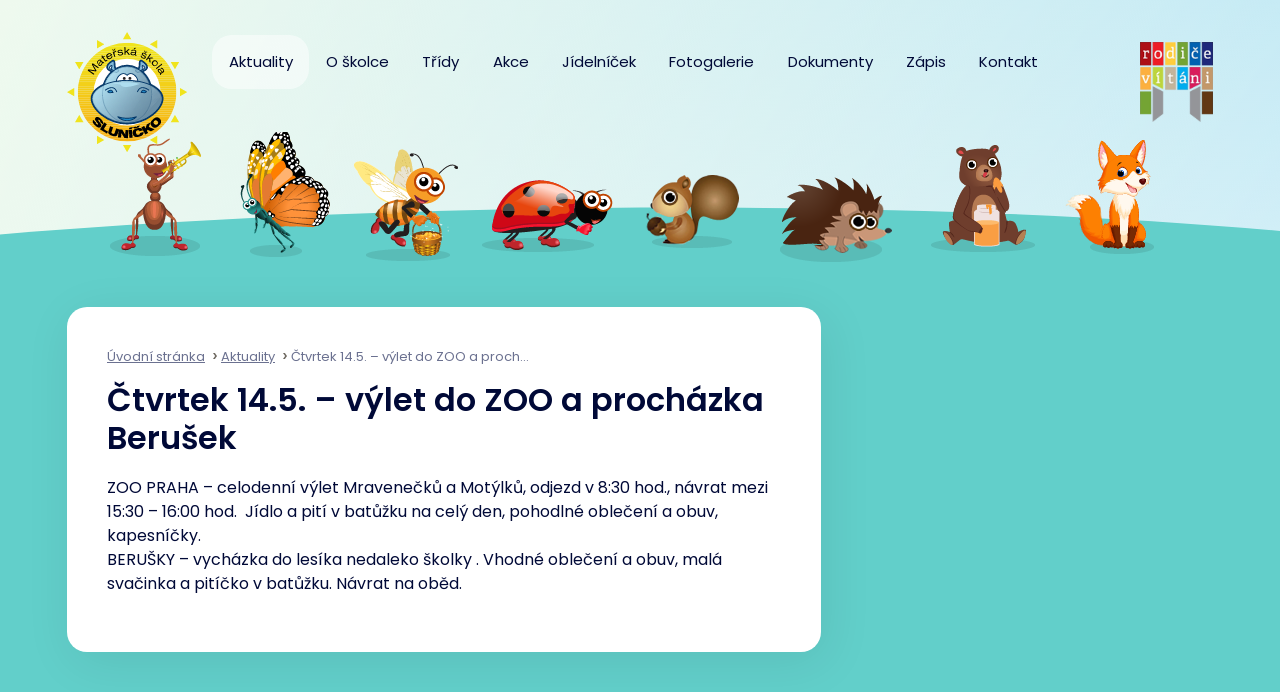

--- FILE ---
content_type: text/html; charset=UTF-8
request_url: https://www.msslunicko.eu/aktuality/ctvrtek-14-5-vylet-do-zoo-a-prochazka-berusek/
body_size: 50212
content:
<!DOCTYPE html>
<html lang="cs">
<head>
	<meta charset="utf-8">
	<meta http-equiv="X-UA-Compatible" content="IE=edge">
	<meta name="viewport" content="width=device-width, initial-scale=1.0, user-scalable=1">
	<meta name="robots" content="index, follow">
	<title>Čtvrtek 14.5. &#8211; výlet do ZOO a procházka Berušek | Mateřská škola Sluníčko</title>
	<meta name='robots' content='max-image-preview:large' />
<meta name="dlm-version" content="5.1.7"><link rel='dns-prefetch' href='//fonts.googleapis.com' />
<link rel="alternate" title="oEmbed (JSON)" type="application/json+oembed" href="https://www.msslunicko.eu/wp-json/oembed/1.0/embed?url=https%3A%2F%2Fwww.msslunicko.eu%2Faktuality%2Fctvrtek-14-5-vylet-do-zoo-a-prochazka-berusek%2F" />
<link rel="alternate" title="oEmbed (XML)" type="text/xml+oembed" href="https://www.msslunicko.eu/wp-json/oembed/1.0/embed?url=https%3A%2F%2Fwww.msslunicko.eu%2Faktuality%2Fctvrtek-14-5-vylet-do-zoo-a-prochazka-berusek%2F&#038;format=xml" />
<style id='wp-img-auto-sizes-contain-inline-css' type='text/css'>
img:is([sizes=auto i],[sizes^="auto," i]){contain-intrinsic-size:3000px 1500px}
/*# sourceURL=wp-img-auto-sizes-contain-inline-css */
</style>
<style id='wp-emoji-styles-inline-css' type='text/css'>

	img.wp-smiley, img.emoji {
		display: inline !important;
		border: none !important;
		box-shadow: none !important;
		height: 1em !important;
		width: 1em !important;
		margin: 0 0.07em !important;
		vertical-align: -0.1em !important;
		background: none !important;
		padding: 0 !important;
	}
/*# sourceURL=wp-emoji-styles-inline-css */
</style>
<style id='wp-block-library-inline-css' type='text/css'>
:root{--wp-block-synced-color:#7a00df;--wp-block-synced-color--rgb:122,0,223;--wp-bound-block-color:var(--wp-block-synced-color);--wp-editor-canvas-background:#ddd;--wp-admin-theme-color:#007cba;--wp-admin-theme-color--rgb:0,124,186;--wp-admin-theme-color-darker-10:#006ba1;--wp-admin-theme-color-darker-10--rgb:0,107,160.5;--wp-admin-theme-color-darker-20:#005a87;--wp-admin-theme-color-darker-20--rgb:0,90,135;--wp-admin-border-width-focus:2px}@media (min-resolution:192dpi){:root{--wp-admin-border-width-focus:1.5px}}.wp-element-button{cursor:pointer}:root .has-very-light-gray-background-color{background-color:#eee}:root .has-very-dark-gray-background-color{background-color:#313131}:root .has-very-light-gray-color{color:#eee}:root .has-very-dark-gray-color{color:#313131}:root .has-vivid-green-cyan-to-vivid-cyan-blue-gradient-background{background:linear-gradient(135deg,#00d084,#0693e3)}:root .has-purple-crush-gradient-background{background:linear-gradient(135deg,#34e2e4,#4721fb 50%,#ab1dfe)}:root .has-hazy-dawn-gradient-background{background:linear-gradient(135deg,#faaca8,#dad0ec)}:root .has-subdued-olive-gradient-background{background:linear-gradient(135deg,#fafae1,#67a671)}:root .has-atomic-cream-gradient-background{background:linear-gradient(135deg,#fdd79a,#004a59)}:root .has-nightshade-gradient-background{background:linear-gradient(135deg,#330968,#31cdcf)}:root .has-midnight-gradient-background{background:linear-gradient(135deg,#020381,#2874fc)}:root{--wp--preset--font-size--normal:16px;--wp--preset--font-size--huge:42px}.has-regular-font-size{font-size:1em}.has-larger-font-size{font-size:2.625em}.has-normal-font-size{font-size:var(--wp--preset--font-size--normal)}.has-huge-font-size{font-size:var(--wp--preset--font-size--huge)}.has-text-align-center{text-align:center}.has-text-align-left{text-align:left}.has-text-align-right{text-align:right}.has-fit-text{white-space:nowrap!important}#end-resizable-editor-section{display:none}.aligncenter{clear:both}.items-justified-left{justify-content:flex-start}.items-justified-center{justify-content:center}.items-justified-right{justify-content:flex-end}.items-justified-space-between{justify-content:space-between}.screen-reader-text{border:0;clip-path:inset(50%);height:1px;margin:-1px;overflow:hidden;padding:0;position:absolute;width:1px;word-wrap:normal!important}.screen-reader-text:focus{background-color:#ddd;clip-path:none;color:#444;display:block;font-size:1em;height:auto;left:5px;line-height:normal;padding:15px 23px 14px;text-decoration:none;top:5px;width:auto;z-index:100000}html :where(.has-border-color){border-style:solid}html :where([style*=border-top-color]){border-top-style:solid}html :where([style*=border-right-color]){border-right-style:solid}html :where([style*=border-bottom-color]){border-bottom-style:solid}html :where([style*=border-left-color]){border-left-style:solid}html :where([style*=border-width]){border-style:solid}html :where([style*=border-top-width]){border-top-style:solid}html :where([style*=border-right-width]){border-right-style:solid}html :where([style*=border-bottom-width]){border-bottom-style:solid}html :where([style*=border-left-width]){border-left-style:solid}html :where(img[class*=wp-image-]){height:auto;max-width:100%}:where(figure){margin:0 0 1em}html :where(.is-position-sticky){--wp-admin--admin-bar--position-offset:var(--wp-admin--admin-bar--height,0px)}@media screen and (max-width:600px){html :where(.is-position-sticky){--wp-admin--admin-bar--position-offset:0px}}

/*# sourceURL=wp-block-library-inline-css */
</style><style id='global-styles-inline-css' type='text/css'>
:root{--wp--preset--aspect-ratio--square: 1;--wp--preset--aspect-ratio--4-3: 4/3;--wp--preset--aspect-ratio--3-4: 3/4;--wp--preset--aspect-ratio--3-2: 3/2;--wp--preset--aspect-ratio--2-3: 2/3;--wp--preset--aspect-ratio--16-9: 16/9;--wp--preset--aspect-ratio--9-16: 9/16;--wp--preset--color--black: #000000;--wp--preset--color--cyan-bluish-gray: #abb8c3;--wp--preset--color--white: #ffffff;--wp--preset--color--pale-pink: #f78da7;--wp--preset--color--vivid-red: #cf2e2e;--wp--preset--color--luminous-vivid-orange: #ff6900;--wp--preset--color--luminous-vivid-amber: #fcb900;--wp--preset--color--light-green-cyan: #7bdcb5;--wp--preset--color--vivid-green-cyan: #00d084;--wp--preset--color--pale-cyan-blue: #8ed1fc;--wp--preset--color--vivid-cyan-blue: #0693e3;--wp--preset--color--vivid-purple: #9b51e0;--wp--preset--gradient--vivid-cyan-blue-to-vivid-purple: linear-gradient(135deg,rgb(6,147,227) 0%,rgb(155,81,224) 100%);--wp--preset--gradient--light-green-cyan-to-vivid-green-cyan: linear-gradient(135deg,rgb(122,220,180) 0%,rgb(0,208,130) 100%);--wp--preset--gradient--luminous-vivid-amber-to-luminous-vivid-orange: linear-gradient(135deg,rgb(252,185,0) 0%,rgb(255,105,0) 100%);--wp--preset--gradient--luminous-vivid-orange-to-vivid-red: linear-gradient(135deg,rgb(255,105,0) 0%,rgb(207,46,46) 100%);--wp--preset--gradient--very-light-gray-to-cyan-bluish-gray: linear-gradient(135deg,rgb(238,238,238) 0%,rgb(169,184,195) 100%);--wp--preset--gradient--cool-to-warm-spectrum: linear-gradient(135deg,rgb(74,234,220) 0%,rgb(151,120,209) 20%,rgb(207,42,186) 40%,rgb(238,44,130) 60%,rgb(251,105,98) 80%,rgb(254,248,76) 100%);--wp--preset--gradient--blush-light-purple: linear-gradient(135deg,rgb(255,206,236) 0%,rgb(152,150,240) 100%);--wp--preset--gradient--blush-bordeaux: linear-gradient(135deg,rgb(254,205,165) 0%,rgb(254,45,45) 50%,rgb(107,0,62) 100%);--wp--preset--gradient--luminous-dusk: linear-gradient(135deg,rgb(255,203,112) 0%,rgb(199,81,192) 50%,rgb(65,88,208) 100%);--wp--preset--gradient--pale-ocean: linear-gradient(135deg,rgb(255,245,203) 0%,rgb(182,227,212) 50%,rgb(51,167,181) 100%);--wp--preset--gradient--electric-grass: linear-gradient(135deg,rgb(202,248,128) 0%,rgb(113,206,126) 100%);--wp--preset--gradient--midnight: linear-gradient(135deg,rgb(2,3,129) 0%,rgb(40,116,252) 100%);--wp--preset--font-size--small: 13px;--wp--preset--font-size--medium: 20px;--wp--preset--font-size--large: 36px;--wp--preset--font-size--x-large: 42px;--wp--preset--spacing--20: 0.44rem;--wp--preset--spacing--30: 0.67rem;--wp--preset--spacing--40: 1rem;--wp--preset--spacing--50: 1.5rem;--wp--preset--spacing--60: 2.25rem;--wp--preset--spacing--70: 3.38rem;--wp--preset--spacing--80: 5.06rem;--wp--preset--shadow--natural: 6px 6px 9px rgba(0, 0, 0, 0.2);--wp--preset--shadow--deep: 12px 12px 50px rgba(0, 0, 0, 0.4);--wp--preset--shadow--sharp: 6px 6px 0px rgba(0, 0, 0, 0.2);--wp--preset--shadow--outlined: 6px 6px 0px -3px rgb(255, 255, 255), 6px 6px rgb(0, 0, 0);--wp--preset--shadow--crisp: 6px 6px 0px rgb(0, 0, 0);}:where(.is-layout-flex){gap: 0.5em;}:where(.is-layout-grid){gap: 0.5em;}body .is-layout-flex{display: flex;}.is-layout-flex{flex-wrap: wrap;align-items: center;}.is-layout-flex > :is(*, div){margin: 0;}body .is-layout-grid{display: grid;}.is-layout-grid > :is(*, div){margin: 0;}:where(.wp-block-columns.is-layout-flex){gap: 2em;}:where(.wp-block-columns.is-layout-grid){gap: 2em;}:where(.wp-block-post-template.is-layout-flex){gap: 1.25em;}:where(.wp-block-post-template.is-layout-grid){gap: 1.25em;}.has-black-color{color: var(--wp--preset--color--black) !important;}.has-cyan-bluish-gray-color{color: var(--wp--preset--color--cyan-bluish-gray) !important;}.has-white-color{color: var(--wp--preset--color--white) !important;}.has-pale-pink-color{color: var(--wp--preset--color--pale-pink) !important;}.has-vivid-red-color{color: var(--wp--preset--color--vivid-red) !important;}.has-luminous-vivid-orange-color{color: var(--wp--preset--color--luminous-vivid-orange) !important;}.has-luminous-vivid-amber-color{color: var(--wp--preset--color--luminous-vivid-amber) !important;}.has-light-green-cyan-color{color: var(--wp--preset--color--light-green-cyan) !important;}.has-vivid-green-cyan-color{color: var(--wp--preset--color--vivid-green-cyan) !important;}.has-pale-cyan-blue-color{color: var(--wp--preset--color--pale-cyan-blue) !important;}.has-vivid-cyan-blue-color{color: var(--wp--preset--color--vivid-cyan-blue) !important;}.has-vivid-purple-color{color: var(--wp--preset--color--vivid-purple) !important;}.has-black-background-color{background-color: var(--wp--preset--color--black) !important;}.has-cyan-bluish-gray-background-color{background-color: var(--wp--preset--color--cyan-bluish-gray) !important;}.has-white-background-color{background-color: var(--wp--preset--color--white) !important;}.has-pale-pink-background-color{background-color: var(--wp--preset--color--pale-pink) !important;}.has-vivid-red-background-color{background-color: var(--wp--preset--color--vivid-red) !important;}.has-luminous-vivid-orange-background-color{background-color: var(--wp--preset--color--luminous-vivid-orange) !important;}.has-luminous-vivid-amber-background-color{background-color: var(--wp--preset--color--luminous-vivid-amber) !important;}.has-light-green-cyan-background-color{background-color: var(--wp--preset--color--light-green-cyan) !important;}.has-vivid-green-cyan-background-color{background-color: var(--wp--preset--color--vivid-green-cyan) !important;}.has-pale-cyan-blue-background-color{background-color: var(--wp--preset--color--pale-cyan-blue) !important;}.has-vivid-cyan-blue-background-color{background-color: var(--wp--preset--color--vivid-cyan-blue) !important;}.has-vivid-purple-background-color{background-color: var(--wp--preset--color--vivid-purple) !important;}.has-black-border-color{border-color: var(--wp--preset--color--black) !important;}.has-cyan-bluish-gray-border-color{border-color: var(--wp--preset--color--cyan-bluish-gray) !important;}.has-white-border-color{border-color: var(--wp--preset--color--white) !important;}.has-pale-pink-border-color{border-color: var(--wp--preset--color--pale-pink) !important;}.has-vivid-red-border-color{border-color: var(--wp--preset--color--vivid-red) !important;}.has-luminous-vivid-orange-border-color{border-color: var(--wp--preset--color--luminous-vivid-orange) !important;}.has-luminous-vivid-amber-border-color{border-color: var(--wp--preset--color--luminous-vivid-amber) !important;}.has-light-green-cyan-border-color{border-color: var(--wp--preset--color--light-green-cyan) !important;}.has-vivid-green-cyan-border-color{border-color: var(--wp--preset--color--vivid-green-cyan) !important;}.has-pale-cyan-blue-border-color{border-color: var(--wp--preset--color--pale-cyan-blue) !important;}.has-vivid-cyan-blue-border-color{border-color: var(--wp--preset--color--vivid-cyan-blue) !important;}.has-vivid-purple-border-color{border-color: var(--wp--preset--color--vivid-purple) !important;}.has-vivid-cyan-blue-to-vivid-purple-gradient-background{background: var(--wp--preset--gradient--vivid-cyan-blue-to-vivid-purple) !important;}.has-light-green-cyan-to-vivid-green-cyan-gradient-background{background: var(--wp--preset--gradient--light-green-cyan-to-vivid-green-cyan) !important;}.has-luminous-vivid-amber-to-luminous-vivid-orange-gradient-background{background: var(--wp--preset--gradient--luminous-vivid-amber-to-luminous-vivid-orange) !important;}.has-luminous-vivid-orange-to-vivid-red-gradient-background{background: var(--wp--preset--gradient--luminous-vivid-orange-to-vivid-red) !important;}.has-very-light-gray-to-cyan-bluish-gray-gradient-background{background: var(--wp--preset--gradient--very-light-gray-to-cyan-bluish-gray) !important;}.has-cool-to-warm-spectrum-gradient-background{background: var(--wp--preset--gradient--cool-to-warm-spectrum) !important;}.has-blush-light-purple-gradient-background{background: var(--wp--preset--gradient--blush-light-purple) !important;}.has-blush-bordeaux-gradient-background{background: var(--wp--preset--gradient--blush-bordeaux) !important;}.has-luminous-dusk-gradient-background{background: var(--wp--preset--gradient--luminous-dusk) !important;}.has-pale-ocean-gradient-background{background: var(--wp--preset--gradient--pale-ocean) !important;}.has-electric-grass-gradient-background{background: var(--wp--preset--gradient--electric-grass) !important;}.has-midnight-gradient-background{background: var(--wp--preset--gradient--midnight) !important;}.has-small-font-size{font-size: var(--wp--preset--font-size--small) !important;}.has-medium-font-size{font-size: var(--wp--preset--font-size--medium) !important;}.has-large-font-size{font-size: var(--wp--preset--font-size--large) !important;}.has-x-large-font-size{font-size: var(--wp--preset--font-size--x-large) !important;}
/*# sourceURL=global-styles-inline-css */
</style>

<style id='classic-theme-styles-inline-css' type='text/css'>
/*! This file is auto-generated */
.wp-block-button__link{color:#fff;background-color:#32373c;border-radius:9999px;box-shadow:none;text-decoration:none;padding:calc(.667em + 2px) calc(1.333em + 2px);font-size:1.125em}.wp-block-file__button{background:#32373c;color:#fff;text-decoration:none}
/*# sourceURL=/wp-includes/css/classic-themes.min.css */
</style>
<link rel='stylesheet' id='sulice-font-css' href='https://fonts.googleapis.com/css?family=Poppins%3A400%2C400i%2C500%2C500i%2C600%2C600i%2C700%2C700i&#038;display=swap&#038;subset=latin-ext&#038;ver=screen' type='text/css' media='all' />
<link rel='stylesheet' id='sulice-style-css' href='https://www.msslunicko.eu/wp-content/themes/msslunicko2021/style.css?ver=1.0' type='text/css' media='screen' />
<link rel='stylesheet' id='sulice-print-css' href='https://www.msslunicko.eu/wp-content/themes/msslunicko2021/print.css?ver=1.0' type='text/css' media='print' />
<script type="text/javascript" src="https://www.msslunicko.eu/wp-includes/js/jquery/jquery.min.js?ver=3.7.1" id="jquery-core-js"></script>
<script type="text/javascript" src="https://www.msslunicko.eu/wp-includes/js/jquery/jquery-migrate.min.js?ver=3.4.1" id="jquery-migrate-js"></script>
<link rel="https://api.w.org/" href="https://www.msslunicko.eu/wp-json/" /><link rel="alternate" title="JSON" type="application/json" href="https://www.msslunicko.eu/wp-json/wp/v2/posts/2316" /><link rel="EditURI" type="application/rsd+xml" title="RSD" href="https://www.msslunicko.eu/xmlrpc.php?rsd" />

<link rel="canonical" href="https://www.msslunicko.eu/aktuality/ctvrtek-14-5-vylet-do-zoo-a-prochazka-berusek/" />
<link rel='shortlink' href='https://www.msslunicko.eu/?p=2316' />
	<link rel="icon" href="/favicon.svg" type="image/svg+xml">
</head>

<body class="wp-singular post-template-default single single-post postid-2316 single-format-standard wp-theme-msslunicko2021 zima">

<div class="page">
	<div class="head">

		<header>
			<div class="head__brand">
									<a href="https://www.msslunicko.eu/" title="Odkaz na úvodní stranu">
				
				<img src="https://www.msslunicko.eu/wp-content/themes/msslunicko2021/images/logo.svg" alt="Mateřská škola Sluníčko">

									</a>
							</div>

			<button class="navbar-toggler collapsed d-md-none" type="button" data-toggle="collapse" data-target="#navbar" aria-controls="navbar" aria-expanded="false" aria-label="Rozbalit menu">
				<span class="icon-bar"></span>
				<span class="icon-bar"></span>
				<span class="icon-bar"></span>
			</button>

			<nav class="navbar navbar-primary navbar-expand-md">
				<div class="collapse navbar-collapse" id="navbar">
					<ul id="menu-hlavni-menu" class="navbar-nav"><li id="menu-item-256615" class="menu-item menu-item-type-taxonomy menu-item-object-category current-post-ancestor current-menu-parent current-post-parent menu-item-256615"><a href="https://www.msslunicko.eu/aktuality/">Aktuality</a></li>
<li id="menu-item-36" class="menu-item menu-item-type-post_type menu-item-object-page menu-item-has-children menu-item-36"><a href="https://www.msslunicko.eu/o-skolce/">O školce</a>
<ul class="sub-menu">
	<li id="menu-item-256613" class="menu-item menu-item-type-post_type menu-item-object-page menu-item-256613"><a href="https://www.msslunicko.eu/o-skolce/">O školce</a></li>
	<li id="menu-item-195986" class="menu-item menu-item-type-post_type menu-item-object-page menu-item-195986"><a href="https://www.msslunicko.eu/o-skolce/polytechnika/">Polytechnika a Tvořivá hra</a></li>
	<li id="menu-item-154260" class="menu-item menu-item-type-post_type menu-item-object-page menu-item-154260"><a href="https://www.msslunicko.eu/o-skolce/poradenske-sluzby/">Poradenské  služby</a></li>
	<li id="menu-item-259404" class="menu-item menu-item-type-post_type menu-item-object-page menu-item-259404"><a href="https://www.msslunicko.eu/o-skolce/projekty/">Projekty</a></li>
	<li id="menu-item-179777" class="menu-item menu-item-type-post_type menu-item-object-page menu-item-179777"><a href="https://www.msslunicko.eu/o-skolce/projekty-eu/">Projekty EU</a></li>
	<li id="menu-item-281905" class="menu-item menu-item-type-post_type menu-item-object-page menu-item-281905"><a href="https://www.msslunicko.eu/o-skolce/https-www-msslunicko-eu-wp-admin-post-phppost281898actionedit/">ERASMUS+ ve školním roce 2025/2026</a></li>
	<li id="menu-item-259407" class="menu-item menu-item-type-post_type menu-item-object-page menu-item-259407"><a href="https://www.msslunicko.eu/o-skolce/mezinarodni-projekt-program-ekoskola-pro-materske-skoly/">Mezinárodní projekt Ekoškola pro MŠ</a></li>
	<li id="menu-item-339162" class="menu-item menu-item-type-post_type menu-item-object-page menu-item-339162"><a href="https://www.msslunicko.eu/o-skolce/diagnostika-ditete-predskolniho-veku-isophi/">Diagnostika dítěte předškolního věku – iSophi</a></li>
	<li id="menu-item-220700" class="menu-item menu-item-type-post_type menu-item-object-page menu-item-220700"><a href="https://www.msslunicko.eu/o-skolce/trenink-jazykovych-schopnosti-podle-elkonina/">Trénink jazykových schopností podle Elkonina</a></li>
	<li id="menu-item-195978" class="menu-item menu-item-type-post_type menu-item-object-page menu-item-195978"><a href="https://www.msslunicko.eu/o-skolce/uspechy-nasich-deti/">Úspěchy našich dětí, výtvarné soutěže</a></li>
	<li id="menu-item-38" class="menu-item menu-item-type-post_type menu-item-object-page menu-item-38"><a href="https://www.msslunicko.eu/o-skolce/rezim-dne/">Režim dne</a></li>
	<li id="menu-item-49" class="menu-item menu-item-type-post_type menu-item-object-page menu-item-49"><a href="https://www.msslunicko.eu/o-skolce/sponzori/">Sponzoři</a></li>
	<li id="menu-item-202952" class="menu-item menu-item-type-post_type menu-item-object-page menu-item-202952"><a href="https://www.msslunicko.eu/o-skolce/tym-zamestnancu/">Tým zaměstnanců</a></li>
	<li id="menu-item-164102" class="menu-item menu-item-type-post_type menu-item-object-page menu-item-164102"><a href="https://www.msslunicko.eu/o-skolce/ucime-se-venku/">Učíme se venku</a></li>
	<li id="menu-item-196517" class="menu-item menu-item-type-post_type menu-item-object-page menu-item-196517"><a href="https://www.msslunicko.eu/o-skolce/volna-pracovni-mista/">Volná pracovní místa</a></li>
</ul>
</li>
<li id="menu-item-366" class="menu-item menu-item-type-post_type menu-item-object-page menu-item-has-children menu-item-366"><a href="https://www.msslunicko.eu/tridy/">Třídy</a>
<ul class="sub-menu">
	<li id="menu-item-256609" class="menu-item menu-item-type-post_type menu-item-object-page menu-item-256609"><a href="https://www.msslunicko.eu/tridy/">Třídy</a></li>
	<li id="menu-item-368" class="menu-item menu-item-type-post_type menu-item-object-page menu-item-368"><a href="https://www.msslunicko.eu/tridy/mravenecci/">Mravenečci</a></li>
	<li id="menu-item-367" class="menu-item menu-item-type-post_type menu-item-object-page menu-item-367"><a href="https://www.msslunicko.eu/tridy/motylci/">Motýlci</a></li>
	<li id="menu-item-370" class="menu-item menu-item-type-post_type menu-item-object-page menu-item-370"><a href="https://www.msslunicko.eu/tridy/vcelicky/">Včeličky</a></li>
	<li id="menu-item-369" class="menu-item menu-item-type-post_type menu-item-object-page menu-item-369"><a href="https://www.msslunicko.eu/tridy/berusky/">Berušky</a></li>
	<li id="menu-item-149708" class="menu-item menu-item-type-post_type menu-item-object-page menu-item-149708"><a href="https://www.msslunicko.eu/tridy/veverky/">Veverky</a></li>
	<li id="menu-item-149709" class="menu-item menu-item-type-post_type menu-item-object-page menu-item-149709"><a href="https://www.msslunicko.eu/tridy/jezecci/">Ježečci</a></li>
	<li id="menu-item-202059" class="menu-item menu-item-type-post_type menu-item-object-page menu-item-202059"><a href="https://www.msslunicko.eu/tridy/medvidata/">Medvíďata</a></li>
	<li id="menu-item-272656" class="menu-item menu-item-type-post_type menu-item-object-page menu-item-272656"><a href="https://www.msslunicko.eu/tridy/liscata/">Liščata</a></li>
</ul>
</li>
<li id="menu-item-258423" class="menu-item menu-item-type-post_type menu-item-object-page menu-item-258423"><a href="https://www.msslunicko.eu/akce/">Akce</a></li>
<li id="menu-item-256611" class="menu-item menu-item-type-post_type_archive menu-item-object-jidelnicek menu-item-has-children menu-item-256611"><a href="https://www.msslunicko.eu/jidelnicek/">Jídelníček</a>
<ul class="sub-menu">
	<li id="menu-item-256610" class="menu-item menu-item-type-post_type_archive menu-item-object-jidelnicek menu-item-256610"><a href="https://www.msslunicko.eu/jidelnicek/">Jídelníček</a></li>
	<li id="menu-item-256678" class="menu-item menu-item-type-post_type menu-item-object-page menu-item-256678"><a href="https://www.msslunicko.eu/stravovani/informace-ke-stravovani-v-ms-slunicko/">Informace ke stravování</a></li>
	<li id="menu-item-256681" class="menu-item menu-item-type-post_type menu-item-object-page menu-item-256681"><a href="https://www.msslunicko.eu/stravovani/fotografie-jidel/">Fotografie jídel</a></li>
</ul>
</li>
<li id="menu-item-944" class="menu-item menu-item-type-post_type menu-item-object-page menu-item-has-children menu-item-944"><a href="https://www.msslunicko.eu/fotogalerie/">Fotogalerie</a>
<ul class="sub-menu">
	<li id="menu-item-363519" class="menu-item menu-item-type-post_type menu-item-object-page menu-item-363519"><a href="https://www.msslunicko.eu/fotogalerie/">Fotogalerie 2025/2026</a></li>
	<li id="menu-item-363520" class="menu-item menu-item-type-post_type menu-item-object-page menu-item-363520"><a href="https://www.msslunicko.eu/fotogalerie/fotogalerie-2024-2025/">Fotogalerie 2024/2025</a></li>
	<li id="menu-item-329540" class="menu-item menu-item-type-post_type menu-item-object-page menu-item-329540"><a href="https://www.msslunicko.eu/fotogalerie/fotogalerie-2023-2024/">Fotogalerie 2023/2024</a></li>
</ul>
</li>
<li id="menu-item-256775" class="menu-item menu-item-type-post_type menu-item-object-page menu-item-has-children menu-item-256775"><a href="https://www.msslunicko.eu/dokumenty/">Dokumenty</a>
<ul class="sub-menu">
	<li id="menu-item-256779" class="menu-item menu-item-type-post_type menu-item-object-page menu-item-256779"><a href="https://www.msslunicko.eu/dokumenty/">Dokumenty</a></li>
	<li id="menu-item-363148" class="menu-item menu-item-type-post_type menu-item-object-page menu-item-363148"><a href="https://www.msslunicko.eu/dokumenty/skolni-rok-2025-2026/">Školní rok 2025/2026</a></li>
	<li id="menu-item-325670" class="menu-item menu-item-type-post_type menu-item-object-page menu-item-325670"><a href="https://www.msslunicko.eu/dokumenty/skolni-rok-2024-2025/">Školní rok 2024/2025</a></li>
	<li id="menu-item-298079" class="menu-item menu-item-type-post_type menu-item-object-page menu-item-298079"><a href="https://www.msslunicko.eu/dokumenty/skolni-rok-2023-2024/">Školní rok 2023/2024</a></li>
	<li id="menu-item-269577" class="menu-item menu-item-type-post_type menu-item-object-page menu-item-269577"><a href="https://www.msslunicko.eu/dokumenty/skolni-rok-2022-2023/">Školní rok 2022/2023</a></li>
	<li id="menu-item-256778" class="menu-item menu-item-type-post_type menu-item-object-page menu-item-256778"><a href="https://www.msslunicko.eu/dokumenty/media/">Média</a></li>
	<li id="menu-item-256907" class="menu-item menu-item-type-post_type menu-item-object-page menu-item-256907"><a href="https://www.msslunicko.eu/dokumenty/gdpr/">GDPR</a></li>
	<li id="menu-item-256911" class="menu-item menu-item-type-post_type menu-item-object-page menu-item-256911"><a href="https://www.msslunicko.eu/dokumenty/povinne-poskytovani-informaci/">Povinné poskytování informací</a></li>
</ul>
</li>
<li id="menu-item-354475" class="menu-item menu-item-type-post_type menu-item-object-page menu-item-has-children menu-item-354475"><a href="https://www.msslunicko.eu/zapis-do-materske-skoly-na-skolni-rok-2025-2026/">Zápis</a>
<ul class="sub-menu">
	<li id="menu-item-351061" class="menu-item menu-item-type-post_type menu-item-object-page menu-item-351061"><a href="https://www.msslunicko.eu/zapis-do-materske-skoly-na-skolni-rok-2025-2026/">Zápis na školní rok 2025/2026</a></li>
	<li id="menu-item-256743" class="menu-item menu-item-type-post_type menu-item-object-page menu-item-256743"><a href="https://www.msslunicko.eu/zapis/povinne-predskolni-vzdelavani/">Povinné předškolní vzdělávání</a></li>
	<li id="menu-item-256736" class="menu-item menu-item-type-post_type menu-item-object-page menu-item-256736"><a href="https://www.msslunicko.eu/zapis/videa/">Videa</a></li>
</ul>
</li>
<li id="menu-item-50" class="menu-item menu-item-type-post_type menu-item-object-page menu-item-50"><a href="https://www.msslunicko.eu/kontakt/">Kontakt</a></li>
</ul>				</div>
			</nav><!--/nav-->

			<div class="head__after">
				<img src="https://www.msslunicko.eu/wp-content/themes/msslunicko2021/images/rodice-vitani.png" alt="Rodiče vítáni">
			</div>
		</header>
	</div><!--/head-->

	<div class="classroom">
		
		<div class="classroom__select">
			<select name="tridy" id="tridy">
				<option value="">Zvolte třídu</option>
				<option value="/tridy/mravenecci/">Mravenečci</option>
				<option value="/tridy/motylci/">Motýlci</option>
				<option value="/tridy/vcelicky/">Včeličky</option>
				<option value="/tridy/berusky/">Berušky</option>
				<option value="/tridy/veverky/">Veverky</option>
				<option value="/tridy/jezecci/">Ježečci</option>
				<option value="/tridy/medvidata/">Medvíďata</option>
				<option value="/tridy/liscata/">Liščata</option>
			</select>
		</div>
		<div class="container">
			<div class="classroom__list">
				<div class="classroom__item">
					<a href="/tridy/mravenecci/" data-toggle="tooltip" data-placement="top" title="Mravenečcci">
						<img src="https://www.msslunicko.eu/wp-content/themes/msslunicko2021/images/mravenec.png" alt="Mravenečci">
					</a>
				</div>
				<div class="classroom__item">
					<a href="/tridy/motylci/" data-toggle="tooltip" data-placement="top" title="Motýlci">
						<img src="https://www.msslunicko.eu/wp-content/themes/msslunicko2021/images/motyl.png" alt="Motýlci">
					</a>
				</div>
				<div class="classroom__item">
					<a href="/tridy/vcelicky/" data-toggle="tooltip" data-placement="top" title="Včeličky">
						<img src="https://www.msslunicko.eu/wp-content/themes/msslunicko2021/images/vcelka.png" alt="Včeličky">
					</a>
				</div>
				<div class="classroom__item">
					<a href="/tridy/berusky/" data-toggle="tooltip" data-placement="top" title="Berušky">
						<img src="https://www.msslunicko.eu/wp-content/themes/msslunicko2021/images/beruska.png" alt="Berušky">
					</a>
				</div>
				<div class="classroom__item">
					<a href="/tridy/veverky/" data-toggle="tooltip" data-placement="top" title="Veverky">
						<img src="https://www.msslunicko.eu/wp-content/themes/msslunicko2021/images/veverka.png" alt="Veverky">
					</a>
				</div>
				<div class="classroom__item">
					<a href="/tridy/jezecci/" data-toggle="tooltip" data-placement="top" title="Ježečci">
						<img src="https://www.msslunicko.eu/wp-content/themes/msslunicko2021/images/jezek.png" alt="Ježečci">
					</a>
				</div>
				<div class="classroom__item">
					<a href="/tridy/medvidata/" data-toggle="tooltip" data-placement="top" title="Medvíďata">
						<img src="https://www.msslunicko.eu/wp-content/themes/msslunicko2021/images/medved.png" alt="Medvíďata">
					</a>
				</div>
				<div class="classroom__item">
					<a href="/tridy/liscata/" data-toggle="tooltip" data-placement="top" title="Liščata">
						<img src="https://www.msslunicko.eu/wp-content/themes/msslunicko2021/images/liska.png" alt="Liščata">
					</a>
				</div>
			</div>
		</div>
	</div>

    <div class="main">
        <main>

		


<div class="container">
	<div class="row">
		<div class="col-md-8  mb-xs-4 mb-md-0">
			<div class="content">
				<section class="section section--aside">

					<div class="container">
					<!-- breadcrumbs -->
											<nav aria-label="breadcrumb"><ol class="breadcrumb" itemscope itemtype="http://schema.org/BreadcrumbList"><li class="breadcrumb-item" itemprop="itemListElement" itemscope itemtype="http://schema.org/ListItem"><a href="https://www.msslunicko.eu/" itemprop="item"><span itemprop="name">Úvodní stránka</span></a><meta itemprop="position" content="1" /></li><li class="breadcrumb-item" itemprop="itemListElement" itemscope itemtype="http://schema.org/ListItem"><a href="https://www.msslunicko.eu/aktuality/" itemprop="item"><span itemprop="name">Aktuality</span></a><meta itemprop="position" content="2" /></li><li class="breadcrumb-item active" aria-current="page">Čtvrtek 14.5. &#8211; výlet do ZOO a procházka Berušek</li></ol></nav><!-- .breadcrumbs -->					
                    
                        <div id="post-2316" class="post-2316 post type-post status-publish format-standard hentry category-aktuality">
                            <h1>Čtvrtek 14.5. &#8211; výlet do ZOO a procházka Berušek</h1>
                                                        <p>ZOO PRAHA – celodenní výlet Mravenečků a Motýlků, odjezd v 8:30 hod., návrat mezi 15:30 – 16:00 hod.  Jídlo a pití v batůžku na celý den, pohodlné oblečení a obuv, kapesníčky.<br />
BERUŠKY – vycházka do lesíka nedaleko školky . Vhodné oblečení a obuv, malá svačinka a pitíčko v batůžku. Návrat na oběd.</p>
                        </div>

                    
                    </div><!-- /container -->
                </section>
            </div><!-- /content -->
        </div><!-- /cols -->


    <div class="d-none d-md-block col-md-4">
        <div class="aside">
            <nav>
                            </nav>
        </div><!-- /.aside -->
    </div>

</div><!-- /.row -->
</div><!-- /.container -->


    <nav id="nav-mmenu" class="nav-mmenu">
    <ul id="menu-hlavni-menu-2" class=""><li class="menu-item menu-item-type-taxonomy menu-item-object-category current-post-ancestor current-menu-parent current-post-parent menu-item-256615"><a href="https://www.msslunicko.eu/aktuality/">Aktuality</a></li>
<li class="menu-item menu-item-type-post_type menu-item-object-page menu-item-has-children menu-item-36"><a href="https://www.msslunicko.eu/o-skolce/">O školce</a>
<ul class="sub-menu">
	<li class="menu-item menu-item-type-post_type menu-item-object-page menu-item-256613"><a href="https://www.msslunicko.eu/o-skolce/">O školce</a></li>
	<li class="menu-item menu-item-type-post_type menu-item-object-page menu-item-195986"><a href="https://www.msslunicko.eu/o-skolce/polytechnika/">Polytechnika a Tvořivá hra</a></li>
	<li class="menu-item menu-item-type-post_type menu-item-object-page menu-item-154260"><a href="https://www.msslunicko.eu/o-skolce/poradenske-sluzby/">Poradenské  služby</a></li>
	<li class="menu-item menu-item-type-post_type menu-item-object-page menu-item-259404"><a href="https://www.msslunicko.eu/o-skolce/projekty/">Projekty</a></li>
	<li class="menu-item menu-item-type-post_type menu-item-object-page menu-item-179777"><a href="https://www.msslunicko.eu/o-skolce/projekty-eu/">Projekty EU</a></li>
	<li class="menu-item menu-item-type-post_type menu-item-object-page menu-item-281905"><a href="https://www.msslunicko.eu/o-skolce/https-www-msslunicko-eu-wp-admin-post-phppost281898actionedit/">ERASMUS+ ve školním roce 2025/2026</a></li>
	<li class="menu-item menu-item-type-post_type menu-item-object-page menu-item-259407"><a href="https://www.msslunicko.eu/o-skolce/mezinarodni-projekt-program-ekoskola-pro-materske-skoly/">Mezinárodní projekt Ekoškola pro MŠ</a></li>
	<li class="menu-item menu-item-type-post_type menu-item-object-page menu-item-339162"><a href="https://www.msslunicko.eu/o-skolce/diagnostika-ditete-predskolniho-veku-isophi/">Diagnostika dítěte předškolního věku – iSophi</a></li>
	<li class="menu-item menu-item-type-post_type menu-item-object-page menu-item-220700"><a href="https://www.msslunicko.eu/o-skolce/trenink-jazykovych-schopnosti-podle-elkonina/">Trénink jazykových schopností podle Elkonina</a></li>
	<li class="menu-item menu-item-type-post_type menu-item-object-page menu-item-195978"><a href="https://www.msslunicko.eu/o-skolce/uspechy-nasich-deti/">Úspěchy našich dětí, výtvarné soutěže</a></li>
	<li class="menu-item menu-item-type-post_type menu-item-object-page menu-item-38"><a href="https://www.msslunicko.eu/o-skolce/rezim-dne/">Režim dne</a></li>
	<li class="menu-item menu-item-type-post_type menu-item-object-page menu-item-49"><a href="https://www.msslunicko.eu/o-skolce/sponzori/">Sponzoři</a></li>
	<li class="menu-item menu-item-type-post_type menu-item-object-page menu-item-202952"><a href="https://www.msslunicko.eu/o-skolce/tym-zamestnancu/">Tým zaměstnanců</a></li>
	<li class="menu-item menu-item-type-post_type menu-item-object-page menu-item-164102"><a href="https://www.msslunicko.eu/o-skolce/ucime-se-venku/">Učíme se venku</a></li>
	<li class="menu-item menu-item-type-post_type menu-item-object-page menu-item-196517"><a href="https://www.msslunicko.eu/o-skolce/volna-pracovni-mista/">Volná pracovní místa</a></li>
</ul>
</li>
<li class="menu-item menu-item-type-post_type menu-item-object-page menu-item-has-children menu-item-366"><a href="https://www.msslunicko.eu/tridy/">Třídy</a>
<ul class="sub-menu">
	<li class="menu-item menu-item-type-post_type menu-item-object-page menu-item-256609"><a href="https://www.msslunicko.eu/tridy/">Třídy</a></li>
	<li class="menu-item menu-item-type-post_type menu-item-object-page menu-item-368"><a href="https://www.msslunicko.eu/tridy/mravenecci/">Mravenečci</a></li>
	<li class="menu-item menu-item-type-post_type menu-item-object-page menu-item-367"><a href="https://www.msslunicko.eu/tridy/motylci/">Motýlci</a></li>
	<li class="menu-item menu-item-type-post_type menu-item-object-page menu-item-370"><a href="https://www.msslunicko.eu/tridy/vcelicky/">Včeličky</a></li>
	<li class="menu-item menu-item-type-post_type menu-item-object-page menu-item-369"><a href="https://www.msslunicko.eu/tridy/berusky/">Berušky</a></li>
	<li class="menu-item menu-item-type-post_type menu-item-object-page menu-item-149708"><a href="https://www.msslunicko.eu/tridy/veverky/">Veverky</a></li>
	<li class="menu-item menu-item-type-post_type menu-item-object-page menu-item-149709"><a href="https://www.msslunicko.eu/tridy/jezecci/">Ježečci</a></li>
	<li class="menu-item menu-item-type-post_type menu-item-object-page menu-item-202059"><a href="https://www.msslunicko.eu/tridy/medvidata/">Medvíďata</a></li>
	<li class="menu-item menu-item-type-post_type menu-item-object-page menu-item-272656"><a href="https://www.msslunicko.eu/tridy/liscata/">Liščata</a></li>
</ul>
</li>
<li class="menu-item menu-item-type-post_type menu-item-object-page menu-item-258423"><a href="https://www.msslunicko.eu/akce/">Akce</a></li>
<li class="menu-item menu-item-type-post_type_archive menu-item-object-jidelnicek menu-item-has-children menu-item-256611"><a href="https://www.msslunicko.eu/jidelnicek/">Jídelníček</a>
<ul class="sub-menu">
	<li class="menu-item menu-item-type-post_type_archive menu-item-object-jidelnicek menu-item-256610"><a href="https://www.msslunicko.eu/jidelnicek/">Jídelníček</a></li>
	<li class="menu-item menu-item-type-post_type menu-item-object-page menu-item-256678"><a href="https://www.msslunicko.eu/stravovani/informace-ke-stravovani-v-ms-slunicko/">Informace ke stravování</a></li>
	<li class="menu-item menu-item-type-post_type menu-item-object-page menu-item-256681"><a href="https://www.msslunicko.eu/stravovani/fotografie-jidel/">Fotografie jídel</a></li>
</ul>
</li>
<li class="menu-item menu-item-type-post_type menu-item-object-page menu-item-has-children menu-item-944"><a href="https://www.msslunicko.eu/fotogalerie/">Fotogalerie</a>
<ul class="sub-menu">
	<li class="menu-item menu-item-type-post_type menu-item-object-page menu-item-363519"><a href="https://www.msslunicko.eu/fotogalerie/">Fotogalerie 2025/2026</a></li>
	<li class="menu-item menu-item-type-post_type menu-item-object-page menu-item-363520"><a href="https://www.msslunicko.eu/fotogalerie/fotogalerie-2024-2025/">Fotogalerie 2024/2025</a></li>
	<li class="menu-item menu-item-type-post_type menu-item-object-page menu-item-329540"><a href="https://www.msslunicko.eu/fotogalerie/fotogalerie-2023-2024/">Fotogalerie 2023/2024</a></li>
</ul>
</li>
<li class="menu-item menu-item-type-post_type menu-item-object-page menu-item-has-children menu-item-256775"><a href="https://www.msslunicko.eu/dokumenty/">Dokumenty</a>
<ul class="sub-menu">
	<li class="menu-item menu-item-type-post_type menu-item-object-page menu-item-256779"><a href="https://www.msslunicko.eu/dokumenty/">Dokumenty</a></li>
	<li class="menu-item menu-item-type-post_type menu-item-object-page menu-item-363148"><a href="https://www.msslunicko.eu/dokumenty/skolni-rok-2025-2026/">Školní rok 2025/2026</a></li>
	<li class="menu-item menu-item-type-post_type menu-item-object-page menu-item-325670"><a href="https://www.msslunicko.eu/dokumenty/skolni-rok-2024-2025/">Školní rok 2024/2025</a></li>
	<li class="menu-item menu-item-type-post_type menu-item-object-page menu-item-298079"><a href="https://www.msslunicko.eu/dokumenty/skolni-rok-2023-2024/">Školní rok 2023/2024</a></li>
	<li class="menu-item menu-item-type-post_type menu-item-object-page menu-item-269577"><a href="https://www.msslunicko.eu/dokumenty/skolni-rok-2022-2023/">Školní rok 2022/2023</a></li>
	<li class="menu-item menu-item-type-post_type menu-item-object-page menu-item-256778"><a href="https://www.msslunicko.eu/dokumenty/media/">Média</a></li>
	<li class="menu-item menu-item-type-post_type menu-item-object-page menu-item-256907"><a href="https://www.msslunicko.eu/dokumenty/gdpr/">GDPR</a></li>
	<li class="menu-item menu-item-type-post_type menu-item-object-page menu-item-256911"><a href="https://www.msslunicko.eu/dokumenty/povinne-poskytovani-informaci/">Povinné poskytování informací</a></li>
</ul>
</li>
<li class="menu-item menu-item-type-post_type menu-item-object-page menu-item-has-children menu-item-354475"><a href="https://www.msslunicko.eu/zapis-do-materske-skoly-na-skolni-rok-2025-2026/">Zápis</a>
<ul class="sub-menu">
	<li class="menu-item menu-item-type-post_type menu-item-object-page menu-item-351061"><a href="https://www.msslunicko.eu/zapis-do-materske-skoly-na-skolni-rok-2025-2026/">Zápis na školní rok 2025/2026</a></li>
	<li class="menu-item menu-item-type-post_type menu-item-object-page menu-item-256743"><a href="https://www.msslunicko.eu/zapis/povinne-predskolni-vzdelavani/">Povinné předškolní vzdělávání</a></li>
	<li class="menu-item menu-item-type-post_type menu-item-object-page menu-item-256736"><a href="https://www.msslunicko.eu/zapis/videa/">Videa</a></li>
</ul>
</li>
<li class="menu-item menu-item-type-post_type menu-item-object-page menu-item-50"><a href="https://www.msslunicko.eu/kontakt/">Kontakt</a></li>
</ul>    </nav>

        </main>
    </div><!--/.main-->

	<div class="foot">
        <footer>

            <div class="foot__copy">
                Copyright &copy; 2026 MŠ Sluníčko
            </div>

                            <div class="foot__partners">
                    <div class="foot__partners__list">
                                    <div class="foot__partners__item">
                                        <img src="https://www.msslunicko.eu/wp-content/uploads/2022/04/01eu.png" alt="Evropské strukturální a investiční fondy - Operační program Výzkum, vývoj a vzdělávání">
                                        </div>
                                    <div class="foot__partners__item">
                    <a href="https://ekoskola.cz/cz" target="_blank" rel="noopener">                    <img src="https://www.msslunicko.eu/wp-content/uploads/2022/04/02hp-ekoskola.png" alt="Ekoškola">
                    </a>                    </div>
                                    <div class="foot__partners__item">
                    <a href="https://map.ricany.cz/info/map-o-projektu" target="_blank" rel="noopener">                    <img src="https://www.msslunicko.eu/wp-content/uploads/2022/04/03map.png" alt="Místní akční plán rozvoje vzdělávání v ORP Říčany">
                    </a>                    </div>
                                    <div class="foot__partners__item">
                    <a href="https://www.obecsulice.cz/" target="_blank" rel="noopener">                    <img src="https://www.msslunicko.eu/wp-content/uploads/2022/04/04obec2.png" alt="Obec Sulice">
                    </a>                    </div>
                                    <div class="foot__partners__item">
                    <a href="https://www.hzscr.cz/hzs-stredoceskeho-kraje.aspx" target="_blank" rel="noopener">                    <img src="https://www.msslunicko.eu/wp-content/uploads/2023/05/hasici-2.png" alt="">
                    </a>                    </div>
                                    <div class="foot__partners__item">
                    <a href="https://www.strednipolabi.cz/" target="_blank" rel="noopener">                    <img src="https://www.msslunicko.eu/wp-content/uploads/2025/01/logo_stredni_polabi-e1738335958572.png" alt="">
                    </a>                    </div>
                                </div>
            </div>
                    </footer>
    </div><!--/.foot-->

</div><!--/.page-->


<script type="speculationrules">
{"prefetch":[{"source":"document","where":{"and":[{"href_matches":"/*"},{"not":{"href_matches":["/wp-*.php","/wp-admin/*","/wp-content/uploads/*","/wp-content/*","/wp-content/plugins/*","/wp-content/themes/msslunicko2021/*","/*\\?(.+)"]}},{"not":{"selector_matches":"a[rel~=\"nofollow\"]"}},{"not":{"selector_matches":".no-prefetch, .no-prefetch a"}}]},"eagerness":"conservative"}]}
</script>
<script type="text/javascript" id="dlm-xhr-js-extra">
/* <![CDATA[ */
var dlmXHRtranslations = {"error":"An error occurred while trying to download the file. Please try again.","not_found":"Download neexistuje.","no_file_path":"No file path defined.","no_file_paths":"Nejsou definov\u00e1ny cesty k souboru.","filetype":"Download is not allowed for this file type.","file_access_denied":"Access denied to this file.","access_denied":"Access denied. You do not have permission to download this file.","security_error":"Something is wrong with the file path.","file_not_found":"Soubor nenalezen."};
//# sourceURL=dlm-xhr-js-extra
/* ]]> */
</script>
<script type="text/javascript" id="dlm-xhr-js-before">
/* <![CDATA[ */
const dlmXHR = {"xhr_links":{"class":["download-link","download-button"]},"prevent_duplicates":true,"ajaxUrl":"https:\/\/www.msslunicko.eu\/wp-admin\/admin-ajax.php"}; dlmXHRinstance = {}; const dlmXHRGlobalLinks = "https://www.msslunicko.eu/download/"; const dlmNonXHRGlobalLinks = []; dlmXHRgif = "https://www.msslunicko.eu/wp-includes/images/spinner.gif"; const dlmXHRProgress = "1"
//# sourceURL=dlm-xhr-js-before
/* ]]> */
</script>
<script type="text/javascript" src="https://www.msslunicko.eu/wp-content/plugins/download-monitor/assets/js/dlm-xhr.min.js?ver=5.1.7" id="dlm-xhr-js"></script>
<script type="text/javascript" id="dlm-xhr-js-after">
/* <![CDATA[ */
document.addEventListener("dlm-xhr-modal-data", function(event) { if ("undefined" !== typeof event.detail.headers["x-dlm-tc-required"]) { event.detail.data["action"] = "dlm_terms_conditions_modal"; event.detail.data["dlm_modal_response"] = "true"; }});
document.addEventListener("dlm-xhr-modal-data", function(event) {if ("undefined" !== typeof event.detail.headers["x-dlm-members-locked"]) {event.detail.data["action"] = "dlm_members_conditions_modal";event.detail.data["dlm_modal_response"] = "true";event.detail.data["dlm_members_form_redirect"] = "https://www.msslunicko.eu/aktuality/ctvrtek-14-5-vylet-do-zoo-a-prochazka-berusek/";}});
//# sourceURL=dlm-xhr-js-after
/* ]]> */
</script>
<script type="text/javascript" src="https://www.msslunicko.eu/wp-content/themes/msslunicko2021/scripts.min.js?ver=201909" id="main-js"></script>
<script id="wp-emoji-settings" type="application/json">
{"baseUrl":"https://s.w.org/images/core/emoji/17.0.2/72x72/","ext":".png","svgUrl":"https://s.w.org/images/core/emoji/17.0.2/svg/","svgExt":".svg","source":{"concatemoji":"https://www.msslunicko.eu/wp-includes/js/wp-emoji-release.min.js?ver=003c6c1921e46a4000a28ee094262c33"}}
</script>
<script type="module">
/* <![CDATA[ */
/*! This file is auto-generated */
const a=JSON.parse(document.getElementById("wp-emoji-settings").textContent),o=(window._wpemojiSettings=a,"wpEmojiSettingsSupports"),s=["flag","emoji"];function i(e){try{var t={supportTests:e,timestamp:(new Date).valueOf()};sessionStorage.setItem(o,JSON.stringify(t))}catch(e){}}function c(e,t,n){e.clearRect(0,0,e.canvas.width,e.canvas.height),e.fillText(t,0,0);t=new Uint32Array(e.getImageData(0,0,e.canvas.width,e.canvas.height).data);e.clearRect(0,0,e.canvas.width,e.canvas.height),e.fillText(n,0,0);const a=new Uint32Array(e.getImageData(0,0,e.canvas.width,e.canvas.height).data);return t.every((e,t)=>e===a[t])}function p(e,t){e.clearRect(0,0,e.canvas.width,e.canvas.height),e.fillText(t,0,0);var n=e.getImageData(16,16,1,1);for(let e=0;e<n.data.length;e++)if(0!==n.data[e])return!1;return!0}function u(e,t,n,a){switch(t){case"flag":return n(e,"\ud83c\udff3\ufe0f\u200d\u26a7\ufe0f","\ud83c\udff3\ufe0f\u200b\u26a7\ufe0f")?!1:!n(e,"\ud83c\udde8\ud83c\uddf6","\ud83c\udde8\u200b\ud83c\uddf6")&&!n(e,"\ud83c\udff4\udb40\udc67\udb40\udc62\udb40\udc65\udb40\udc6e\udb40\udc67\udb40\udc7f","\ud83c\udff4\u200b\udb40\udc67\u200b\udb40\udc62\u200b\udb40\udc65\u200b\udb40\udc6e\u200b\udb40\udc67\u200b\udb40\udc7f");case"emoji":return!a(e,"\ud83e\u1fac8")}return!1}function f(e,t,n,a){let r;const o=(r="undefined"!=typeof WorkerGlobalScope&&self instanceof WorkerGlobalScope?new OffscreenCanvas(300,150):document.createElement("canvas")).getContext("2d",{willReadFrequently:!0}),s=(o.textBaseline="top",o.font="600 32px Arial",{});return e.forEach(e=>{s[e]=t(o,e,n,a)}),s}function r(e){var t=document.createElement("script");t.src=e,t.defer=!0,document.head.appendChild(t)}a.supports={everything:!0,everythingExceptFlag:!0},new Promise(t=>{let n=function(){try{var e=JSON.parse(sessionStorage.getItem(o));if("object"==typeof e&&"number"==typeof e.timestamp&&(new Date).valueOf()<e.timestamp+604800&&"object"==typeof e.supportTests)return e.supportTests}catch(e){}return null}();if(!n){if("undefined"!=typeof Worker&&"undefined"!=typeof OffscreenCanvas&&"undefined"!=typeof URL&&URL.createObjectURL&&"undefined"!=typeof Blob)try{var e="postMessage("+f.toString()+"("+[JSON.stringify(s),u.toString(),c.toString(),p.toString()].join(",")+"));",a=new Blob([e],{type:"text/javascript"});const r=new Worker(URL.createObjectURL(a),{name:"wpTestEmojiSupports"});return void(r.onmessage=e=>{i(n=e.data),r.terminate(),t(n)})}catch(e){}i(n=f(s,u,c,p))}t(n)}).then(e=>{for(const n in e)a.supports[n]=e[n],a.supports.everything=a.supports.everything&&a.supports[n],"flag"!==n&&(a.supports.everythingExceptFlag=a.supports.everythingExceptFlag&&a.supports[n]);var t;a.supports.everythingExceptFlag=a.supports.everythingExceptFlag&&!a.supports.flag,a.supports.everything||((t=a.source||{}).concatemoji?r(t.concatemoji):t.wpemoji&&t.twemoji&&(r(t.twemoji),r(t.wpemoji)))});
//# sourceURL=https://www.msslunicko.eu/wp-includes/js/wp-emoji-loader.min.js
/* ]]> */
</script>

</body>
</html>


--- FILE ---
content_type: text/css
request_url: https://www.msslunicko.eu/wp-content/themes/msslunicko2021/print.css?ver=1.0
body_size: 1533
content:
body{width:100%!important;margin:0!important;padding:0!important;line-height:1.45;font-family:Garamond,Times New Roman,serif;color:#000;background:none;font-size:14pt}h1,h2,h3,h4,h5,h6{page-break-after:avoid}h1{font-size:19pt}h2{font-size:17pt}h3{font-size:15pt}h4,h5,h6{font-size:14pt}h2,h3,p{orphans:3;widows:3}code{font:12pt Courier,monospace}blockquote{margin:1.2em;padding:1em;font-size:12pt}hr{background-color:#ccc}img{margin:1em 0 1.5em;max-width:100%!important}a img{border:none}a:link,a:visited{background:transparent;font-weight:700;text-decoration:underline;color:#333}abbr[title]:after{content:" (" attr(title) ")"}a[href^="http://"]{color:#000}a[href$=".gif"]:after,a[href$=".jpeg"]:after,a[href$=".jpg"]:after,a[href$=".png"]:after{content:" (" attr(href) ") ";display:none}a[href^="#"]:after,a[href^="javascript:"]:after{content:""}table{margin:1px;text-align:left}th{font-weight:700}td,th{border-bottom:1px solid #333}td,th{padding:4px 10px 4px 0}tfoot{font-style:italic}caption{background:#fff;margin-bottom:2em;text-align:left}thead{display:table-header-group}img,tr{page-break-inside:avoid}#nav-mmenu,.aside,.download__link,.flickity-button,.flickity-page-dots,.foot,.head__brand__sub,.head__search,.head__text,.home__img,.navbar-primary,.navbar-toggler,svg{display:none}.head__brand{border-bottom:1px solid #ccc;margin-bottom:1rem;padding-bottom:1rem}.head__brand a{text-decoration:none}.head__brand a:after{display:none!important}.head__brand__top,.head__brand strong{font-size:1.5rem;font-weight:700}.carousel .flickity-viewport{height:auto!important}.carousel .flickity-slider{transform:none!important}.carousel .carousel-cell{position:static!important}

--- FILE ---
content_type: image/svg+xml
request_url: https://www.msslunicko.eu/wp-content/themes/msslunicko2021/images/crumb.svg
body_size: 435
content:
<?xml version="1.0" encoding="UTF-8" standalone="no"?><!DOCTYPE svg PUBLIC "-//W3C//DTD SVG 1.1//EN" "http://www.w3.org/Graphics/SVG/1.1/DTD/svg11.dtd"><svg width="100%" height="100%" viewBox="0 0 4 6" version="1.1" xmlns="http://www.w3.org/2000/svg" xmlns:xlink="http://www.w3.org/1999/xlink" xml:space="preserve" xmlns:serif="http://www.serif.com/" style="fill-rule:evenodd;clip-rule:evenodd;stroke-linejoin:round;stroke-miterlimit:2;"><path id="Vrstva-201" serif:id="Vrstva%201" d="M0,0l2.133,3l-2.133,3l1.867,0l2.133,-3l-2.133,-3l-1.867,0Z" style="fill:#6e6960;fill-rule:nonzero;"/></svg>